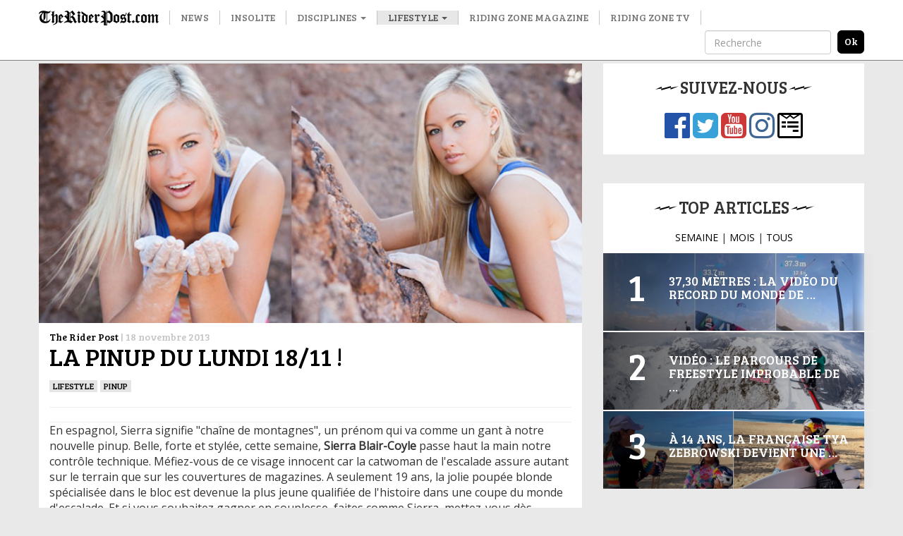

--- FILE ---
content_type: text/html; charset=utf-8
request_url: https://www.google.com/recaptcha/api2/aframe
body_size: 268
content:
<!DOCTYPE HTML><html><head><meta http-equiv="content-type" content="text/html; charset=UTF-8"></head><body><script nonce="NY9N8EC3bBCTrT4QORq-pg">/** Anti-fraud and anti-abuse applications only. See google.com/recaptcha */ try{var clients={'sodar':'https://pagead2.googlesyndication.com/pagead/sodar?'};window.addEventListener("message",function(a){try{if(a.source===window.parent){var b=JSON.parse(a.data);var c=clients[b['id']];if(c){var d=document.createElement('img');d.src=c+b['params']+'&rc='+(localStorage.getItem("rc::a")?sessionStorage.getItem("rc::b"):"");window.document.body.appendChild(d);sessionStorage.setItem("rc::e",parseInt(sessionStorage.getItem("rc::e")||0)+1);localStorage.setItem("rc::h",'1768827866312');}}}catch(b){}});window.parent.postMessage("_grecaptcha_ready", "*");}catch(b){}</script></body></html>